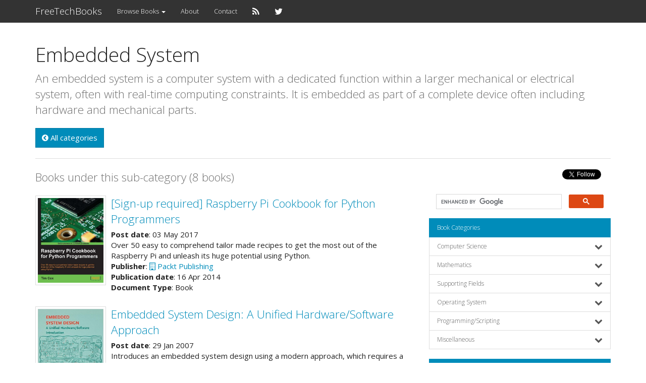

--- FILE ---
content_type: text/html; charset=UTF-8
request_url: https://www.freetechbooks.com/embedded-system-f110.html
body_size: 11022
content:
<!doctype html>
<html lang="en">
<head>

  	<title>Embedded System</title>
	<meta name="description" lang="en" content="An embedded system is a computer system with a dedicated function within a larger mechanical or electrical system, often with real-time computing constraints. It is embedded as part of a complete device often including hardware and mechanical parts.">
	<meta property="og:url"            content="https://www.freetechbooks.com/embedded-system-f110.html" />
	<meta property="og:type"           content="category" />
	<meta property="og:title"          content="Embedded System" />
	<meta property="og:description"    content="An embedded system is a computer system with a dedicated function within a larger mechanical or electrical system, often with real-time computing constraints. It is embedded as part of a complete device often including hardware and mechanical parts." />
	<meta property="og:image"          content="https://www.freetechbooks.com/uploads/logo_left.gif" />

  <meta charset="UTF-8">
  <meta name="viewport" content="width=device-width, initial-scale=1.0">

  <!-- <link rel="alternate" type="application/rss+xml" href="https://www.freetechbooks.com/rss" title="RSS Feed FreeTechBooks"> -->
  <link rel="alternate" lang="en" type="application/rss+xml" href="https://www.freetechbooks.com/rss" title="RSS Feed FreeTechBooks">

  <!-- Latest compiled and minified CSS -->
  <!-- Bootstrap: sandstone, spacelab, united --> 
  <link rel="stylesheet" type="text/css" href="/css/bootstrap.min.yeti.css">
  
  <!-- Optional theme -->
  <!-- <link rel="stylesheet" type="text/css" href="/css/bootstrap-theme.min.css"> -->
  <!-- Submenu Bootstrap -->
  <!-- <link rel="stylesheet" href="/css/bootstrap-submenu.min.css">   -->
  <!-- Font Awesome -->
  <link rel="stylesheet" href="/bower_components/font-awesome/css/font-awesome.min.css">
  <!-- Custom Bootstrap -->
  <link rel="stylesheet" type="text/css" href="/css/custom.css">
  <!-- Custom BBCode CSS -->
  <link rel="stylesheet" type="text/css" href="/css/bbcode.css">  
  <!-- Custom Sliding Menu CSS -->
  <link rel="stylesheet" type="text/css" href="/css/seqola.css">  

  
  <!-- Latest compiled and minified JS -->
  <!-- respond.js -->
  <script type="text/javascript" src="/js/respond.min.js"></script>

  <!-- Latest compiled and minified JavaScript -->
  <!-- jQuery -->
  <script type="text/javascript" src="/bower_components/jquery/dist/jquery.min.js"></script>
  <!-- Bootstrap -->
  <script type="text/javascript" src="/bower_components/bootstrap/dist/js/bootstrap.min.js"></script>
  <!-- Submenu Bootstrap -->
  <script type="text/javascript" src="/js/seqola.js"></script>

<!--
  <script type="text/javascript">
  yuhuads="http://track.yuhuads.com/interstitial/573060d2ed6ef6df1ccef924/"+((new Date()).getTime()) + Math.random();
  document.write("<scr"+"ipt language='javascript' type='text/javascript' src='"+yuhuads+"'></scri"+"pt>");
  </script>
-->

</head>
<body>

  
  <nav class="navbar navbar-default">
  <div class="container">

    <div class="navbar-header">
      <button type="button" class="navbar-toggle collapsed" data-toggle="collapse" data-target="#bs-example-navbar-collapse-1" aria-expanded="false">
        <span class="sr-only">Toggle navigation</span>
        <span class="icon-bar"></span>
        <span class="icon-bar"></span>
        <span class="icon-bar"></span>
      </button>
      <a class="navbar-brand" href="https://www.freetechbooks.com">FreeTechBooks</a>
    </div>

    <div class="collapse navbar-collapse" id="bs-example-navbar-collapse-1">
      <ul class="nav navbar-nav">
<!-- 
        <li><a href="https://www.freetechbooks.com/categories">Browse Categories</a></li>
        <li><a href="https://www.freetechbooks.com/authors">Authors</a></li>
        <li><a href="https://www.freetechbooks.com/publishers">Publishers</a></li>
        <li><a href="https://www.freetechbooks.com/licenses">Licenses</a></li>
 -->
        <li class="dropdown">
          <a href="#" class="dropdown-toggle" data-toggle="dropdown" role="button" aria-expanded="false">
            Browse Books <span class="caret"></span>
          </a>
          <ul class="dropdown-menu" role="menu">
            <li><a href="https://www.freetechbooks.com/topics">All Books</a></li>
            <li><a href="https://www.freetechbooks.com/categories">By Category</a></li>
            <li><a href="https://www.freetechbooks.com/authors">By Author</a></li>
            <li><a href="https://www.freetechbooks.com/publishers">By Publisher</a></li>
            <li><a href="https://www.freetechbooks.com/licenses">By License</a></li>
          </ul>
        </li>
        <!-- <li><a href="facebook"><i class="fa fa-facebook fa-lg"></i></a></li> -->
        <!-- <li><a href="https://www.freetechbooks.com/contact"><i class="fa fa-envelope fa-lg"></i></a></li> -->
        <li><a href="https://www.freetechbooks.com/about">About</a></li>
        <li><a href="https://www.freetechbooks.com/contact">Contact</a></li>
        <li><a href="https://feeds.feedburner.com/freetechbooks"><i class="fa fa-rss fa-lg"></i></a></li>
        <li><a href="https://twitter.com/freetechbooks2"><i class="fa fa-twitter fa-lg"></i></a></li>
      </ul>

      <ul class="nav navbar-nav navbar-right">

          
          
                  
      </ul>
    </div>

  </div>
</nav>

  
  <div class="container">
      
      
	<p class="h1">Embedded System</p>
	<p class="lead">An embedded system is a computer system with a dedicated function within a larger mechanical or electrical system, often with real-time computing constraints. It is embedded as part of a complete device often including hardware and mechanical parts.</p>
 	<a href="https://www.freetechbooks.com/categories" class="btn btn-primary"><i class="fa fa-chevron-circle-left"></i> All categories</a>

	<hr>
	
	<div class="row">

		<!-- content column -->
		<div class="col-lg-8 col-md-8">
			<span class="visible-xs visible-sm">
				<!-- <p class="lead">Follow us on</p>
<hr>
 -->

    <!-- <a href="http://feeds.feedburner.com/freetechbooks" class="btn btn-primary"><i class="fa fa-rss fa-lg"></i> Follow us at FeedBurner</a> -->
    <!-- <a href="https://twitter.com/freetechbooks2" class="btn btn-primary"><i class="fa fa-twitter fa-lg"></i> Follow us at Twitter</a> -->    



<ul class="list-inline text-right">
	<li style="vertical-align: top;">
		<a href="https://twitter.com/freetechbooks2" class="twitter-follow-button" data-show-count="false" data-show-screen-name="false">Follow</a>
		<script>!function(d,s,id){var js,fjs=d.getElementsByTagName(s)[0],p=/^http:/.test(d.location)?'http':'https';if(!d.getElementById(id)){js=d.createElement(s);js.id=id;js.src=p+'://platform.twitter.com/widgets.js';fjs.parentNode.insertBefore(js,fjs);}}(document, 'script', 'twitter-wjs');</script>
	</li>
	<li><a href="https://feeds.feedburner.com/freetechbooks"><img src="https://feeds.feedburner.com/~fc/freetechbooks?bg=008CBA&amp;fg=FFFFFF&amp;anim=1" height="26" width="88" style="border:0" alt="" /></a></li>
</ul>  

<script>
  (function() {
    var cx = '016017523108182937022:l_rs7mb3n_4';
    var gcse = document.createElement('script');
    gcse.type = 'text/javascript';
    gcse.async = true;
    gcse.src = (document.location.protocol == 'https:' ? 'https:' : 'http:') +
        '//cse.google.com/cse.js?cx=' + cx;
    var s = document.getElementsByTagName('script')[0];
    s.parentNode.insertBefore(gcse, s);
  })();
</script>
<gcse:search></gcse:search>
<!-- <br /><br /> -->

			</span>

			<p class="lead">Books under this sub-category (8 books)</p>
			<!-- <hr> -->
			<!-- Recent Books -->
			<div class="row">
	<div class="col-xs-12">
	<span class="visible-lg visible-md visible-sm">
		<div class="media">
		  <div class="media-left">
		    <a href="https://www.freetechbooks.com/raspberry-pi-cookbook-for-python-programmers-t1314.html">
	    							<img src="https://www.freetechbooks.com/uploads/1493803612-9781849696623-RASPBERRY_PI_RS.jpg" class="media-object thumbnail" style="width:140px;height:auto" alt="[Sign-up required] Raspberry Pi Cookbook for Python Programmers">
						    </a>
		  </div>
		  <div class="media-body">

<p class="media-heading lead"><a href="https://www.freetechbooks.com/raspberry-pi-cookbook-for-python-programmers-t1314.html">[Sign-up required] Raspberry Pi Cookbook for Python Programmers</a></p>
<strong>Post date</strong>: 03 May 2017<br />
Over 50 easy to comprehend tailor made recipes to get the most out of the Raspberry Pi and unleash its huge potential using Python.
<div>

			<strong>Publisher</strong>:
					<a href="https://www.packtpub.com" target="_blank"><i class="fa fa-building-o"></i> Packt Publishing</a>
				<br>
	
	<strong>Publication date</strong>: 16 Apr 2014<br />
	<!-- <strong>Views</strong>: 17,043<br /> -->
	 				<strong>Document Type</strong>: Book
		<br/>
		
</div>


		  </div>
		  <div class="min-space">&nbsp;</div>
  		</div>
  	</span>	
	<span class="visible-xs">
		<div class="media snippet-list">
    						<img src="https://www.freetechbooks.com/uploads/1493803612-9781849696623-RASPBERRY_PI_RS.jpg" class="thumbnail" alt="[Sign-up required] Raspberry Pi Cookbook for Python Programmers">
			

<p class="media-heading lead"><a href="https://www.freetechbooks.com/raspberry-pi-cookbook-for-python-programmers-t1314.html">[Sign-up required] Raspberry Pi Cookbook for Python Programmers</a></p>
<strong>Post date</strong>: 03 May 2017<br />
Over 50 easy to comprehend tailor made recipes to get the most out of the Raspberry Pi and unleash its huge potential using Python.
<div>

			<strong>Publisher</strong>:
					<a href="https://www.packtpub.com" target="_blank"><i class="fa fa-building-o"></i> Packt Publishing</a>
				<br>
	
	<strong>Publication date</strong>: 16 Apr 2014<br />
	<!-- <strong>Views</strong>: 17,043<br /> -->
	 				<strong>Document Type</strong>: Book
		<br/>
	
	
</div>


			<br/><br/>
		</div>
	</span>
	
			<!--
<p align="center">
    <script data-cfasync="false" type="text/javascript" src="//www.eboundservices.com/ads/728x90_responsive.js"></script>
</p>
<br/>
-->	
	</div>
</div>
<div class="row">
	<div class="col-xs-12">
	<span class="visible-lg visible-md visible-sm">
		<div class="media">
		  <div class="media-left">
		    <a href="https://www.freetechbooks.com/embedded-system-design-a-unified-hardwaresoftware-approach-t506.html">
	    							<img src="https://www.freetechbooks.com/uploads/1459319088-51Xj-9wyGgL._SX374_BO1,204,203,200_.jpg" class="media-object thumbnail" style="width:140px;height:auto" alt="Embedded System Design: A Unified Hardware/Software Approach">
						    </a>
		  </div>
		  <div class="media-body">

<p class="media-heading lead"><a href="https://www.freetechbooks.com/embedded-system-design-a-unified-hardwaresoftware-approach-t506.html">Embedded System Design: A Unified Hardware/Software Approach</a></p>
<strong>Post date</strong>: 29 Jan 2007<br />
Introduces an embedded system design using a modern approach, which requires a unified view of software and hardware.
<div>

			<strong>Publisher</strong>:
					<a href="http://www.wiley.com/" target="_blank"><i class="fa fa-building-o"></i> John Wiley &amp; Sons</a>
				<br>
	
	<strong>Publication date</strong>: 17 Oct 2001<br />
	<!-- <strong>Views</strong>: 48,879<br /> -->
	 				<strong>Document Type</strong>: Textbook
		<br/>
		
</div>


		  </div>
		  <div class="min-space">&nbsp;</div>
  		</div>
  	</span>	
	<span class="visible-xs">
		<div class="media snippet-list">
    						<img src="https://www.freetechbooks.com/uploads/1459319088-51Xj-9wyGgL._SX374_BO1,204,203,200_.jpg" class="thumbnail" alt="Embedded System Design: A Unified Hardware/Software Approach">
			

<p class="media-heading lead"><a href="https://www.freetechbooks.com/embedded-system-design-a-unified-hardwaresoftware-approach-t506.html">Embedded System Design: A Unified Hardware/Software Approach</a></p>
<strong>Post date</strong>: 29 Jan 2007<br />
Introduces an embedded system design using a modern approach, which requires a unified view of software and hardware.
<div>

			<strong>Publisher</strong>:
					<a href="http://www.wiley.com/" target="_blank"><i class="fa fa-building-o"></i> John Wiley &amp; Sons</a>
				<br>
	
	<strong>Publication date</strong>: 17 Oct 2001<br />
	<!-- <strong>Views</strong>: 48,879<br /> -->
	 				<strong>Document Type</strong>: Textbook
		<br/>
	
	
</div>


			<br/><br/>
		</div>
	</span>
	
	
	</div>
</div>
<div class="row">
	<div class="col-xs-12">
	<span class="visible-lg visible-md visible-sm">
		<div class="media">
		  <div class="media-left">
		    <a href="https://www.freetechbooks.com/introduction-to-embedded-systems-a-cyber-physical-systems-approach-first-edition-t1280.html">
	    							<img src="https://www.freetechbooks.com/uploads/1482980928-coverSmaller1st2.jpg" class="media-object thumbnail" style="width:140px;height:auto" alt="Introduction to Embedded Systems - A Cyber-Physical Systems Approach, First Edition">
						    </a>
		  </div>
		  <div class="media-body">

<p class="media-heading lead"><a href="https://www.freetechbooks.com/introduction-to-embedded-systems-a-cyber-physical-systems-approach-first-edition-t1280.html">Introduction to Embedded Systems - A Cyber-Physical Systems Approach, First Edition</a></p>
<strong>Post date</strong>: 29 Dec 2016<br />
This book is intended for students at the advanced undergraduate level or the introductory graduate level, and for practicing engineers and computer scientists who wish to understand the engineering principles of embedded systems.
<div>

		
	<strong>Publication date</strong>: 31 Dec 2011<br />
	<!-- <strong>Views</strong>: 14,671<br /> -->
	 				<strong>Document Type</strong>: Textbook
		<br/>
		
</div>


		  </div>
		  <div class="min-space">&nbsp;</div>
  		</div>
  	</span>	
	<span class="visible-xs">
		<div class="media snippet-list">
    						<img src="https://www.freetechbooks.com/uploads/1482980928-coverSmaller1st2.jpg" class="thumbnail" alt="Introduction to Embedded Systems - A Cyber-Physical Systems Approach, First Edition">
			

<p class="media-heading lead"><a href="https://www.freetechbooks.com/introduction-to-embedded-systems-a-cyber-physical-systems-approach-first-edition-t1280.html">Introduction to Embedded Systems - A Cyber-Physical Systems Approach, First Edition</a></p>
<strong>Post date</strong>: 29 Dec 2016<br />
This book is intended for students at the advanced undergraduate level or the introductory graduate level, and for practicing engineers and computer scientists who wish to understand the engineering principles of embedded systems.
<div>

		
	<strong>Publication date</strong>: 31 Dec 2011<br />
	<!-- <strong>Views</strong>: 14,671<br /> -->
	 				<strong>Document Type</strong>: Textbook
		<br/>
	
	
</div>


			<br/><br/>
		</div>
	</span>
	
	
	</div>
</div>
<div class="row">
	<div class="col-xs-12">
	<span class="visible-lg visible-md visible-sm">
		<div class="media">
		  <div class="media-left">
		    <a href="https://www.freetechbooks.com/introduction-to-embedded-systems-a-cyber-physical-systems-approach-second-edition-t1276.html">
	    							<img src="https://www.freetechbooks.com/uploads/1482400326-Cover_Digital_Ed2_MIT_Smaller.jpg" class="media-object thumbnail" style="width:140px;height:auto" alt="Introduction to Embedded Systems: A Cyber-Physical Systems Approach, Second Edition ">
						    </a>
		  </div>
		  <div class="media-body">

<p class="media-heading lead"><a href="https://www.freetechbooks.com/introduction-to-embedded-systems-a-cyber-physical-systems-approach-second-edition-t1276.html">Introduction to Embedded Systems: A Cyber-Physical Systems Approach, Second Edition </a></p>
<strong>Post date</strong>: 22 Dec 2016<br />
This book takes a cyber-physical approach to introduce the engineering concepts underlying embedded systems. The focus is on modeling, design, and analysis of cyber-physical systems, which integrate computation, networking, and physical processes.
<div>

			<strong>Publisher</strong>:
					<a href="https://mitpress.mit.edu/" target="_blank"><i class="fa fa-building-o"></i> The MIT Press</a>
				<br>
	
	<strong>Publication date</strong>: 30 Dec 2016<br />
	<!-- <strong>Views</strong>: 14,506<br /> -->
	 				<strong>Document Type</strong>: Textbook
		<br/>
		
</div>


		  </div>
		  <div class="min-space">&nbsp;</div>
  		</div>
  	</span>	
	<span class="visible-xs">
		<div class="media snippet-list">
    						<img src="https://www.freetechbooks.com/uploads/1482400326-Cover_Digital_Ed2_MIT_Smaller.jpg" class="thumbnail" alt="Introduction to Embedded Systems: A Cyber-Physical Systems Approach, Second Edition ">
			

<p class="media-heading lead"><a href="https://www.freetechbooks.com/introduction-to-embedded-systems-a-cyber-physical-systems-approach-second-edition-t1276.html">Introduction to Embedded Systems: A Cyber-Physical Systems Approach, Second Edition </a></p>
<strong>Post date</strong>: 22 Dec 2016<br />
This book takes a cyber-physical approach to introduce the engineering concepts underlying embedded systems. The focus is on modeling, design, and analysis of cyber-physical systems, which integrate computation, networking, and physical processes.
<div>

			<strong>Publisher</strong>:
					<a href="https://mitpress.mit.edu/" target="_blank"><i class="fa fa-building-o"></i> The MIT Press</a>
				<br>
	
	<strong>Publication date</strong>: 30 Dec 2016<br />
	<!-- <strong>Views</strong>: 14,506<br /> -->
	 				<strong>Document Type</strong>: Textbook
		<br/>
	
	
</div>


			<br/><br/>
		</div>
	</span>
	
	
	</div>
</div>
<div class="row">
	<div class="col-xs-12">
	<span class="visible-lg visible-md visible-sm">
		<div class="media">
		  <div class="media-left">
		    <a href="https://www.freetechbooks.com/linux-appliance-design-a-hands-on-guide-to-building-linux-appliances-t1342.html">
	    							<img src="https://www.freetechbooks.com/uploads/1508395028-LAD-rs.jpg" class="media-object thumbnail" style="width:140px;height:auto" alt="Linux Appliance Design: A Hands-On Guide to Building Linux Appliances">
						    </a>
		  </div>
		  <div class="media-body">

<p class="media-heading lead"><a href="https://www.freetechbooks.com/linux-appliance-design-a-hands-on-guide-to-building-linux-appliances-t1342.html">Linux Appliance Design: A Hands-On Guide to Building Linux Appliances</a></p>
<strong>Post date</strong>: 19 Oct 2017<br />
This book is for Linux programmers who want to build a custom Linux Appliance and support multiple user interfaces. Topics include appliance architecture, security, and how to build simple, yet responsive user interfaces.
<div>

			<strong>Publisher</strong>:
					<a href="http://www.nostarch.com/" target="_blank"><i class="fa fa-building-o"></i> No Starch Press</a>
				<br>
	
	<strong>Publication date</strong>: 31 Mar 2007<br />
	<!-- <strong>Views</strong>: 57,486<br /> -->
	 				<strong>Document Type</strong>: Book
		<br/>
		
</div>


		  </div>
		  <div class="min-space">&nbsp;</div>
  		</div>
  	</span>	
	<span class="visible-xs">
		<div class="media snippet-list">
    						<img src="https://www.freetechbooks.com/uploads/1508395028-LAD-rs.jpg" class="thumbnail" alt="Linux Appliance Design: A Hands-On Guide to Building Linux Appliances">
			

<p class="media-heading lead"><a href="https://www.freetechbooks.com/linux-appliance-design-a-hands-on-guide-to-building-linux-appliances-t1342.html">Linux Appliance Design: A Hands-On Guide to Building Linux Appliances</a></p>
<strong>Post date</strong>: 19 Oct 2017<br />
This book is for Linux programmers who want to build a custom Linux Appliance and support multiple user interfaces. Topics include appliance architecture, security, and how to build simple, yet responsive user interfaces.
<div>

			<strong>Publisher</strong>:
					<a href="http://www.nostarch.com/" target="_blank"><i class="fa fa-building-o"></i> No Starch Press</a>
				<br>
	
	<strong>Publication date</strong>: 31 Mar 2007<br />
	<!-- <strong>Views</strong>: 57,486<br /> -->
	 				<strong>Document Type</strong>: Book
		<br/>
	
	
</div>


			<br/><br/>
		</div>
	</span>
	
	
	</div>
</div>
<div class="row">
	<div class="col-xs-12">
	<span class="visible-lg visible-md visible-sm">
		<div class="media">
		  <div class="media-left">
		    <a href="https://www.freetechbooks.com/patterns-for-time-triggered-embedded-systems-t740.html">
	    							<img src="https://www.freetechbooks.com/uploads/1460261928-51W1VFEJ2HL._SX398_BO1,204,203,200_.jpg" class="media-object thumbnail" style="width:140px;height:auto" alt="Patterns for Time-triggered Embedded Systems">
						    </a>
		  </div>
		  <div class="media-body">

<p class="media-heading lead"><a href="https://www.freetechbooks.com/patterns-for-time-triggered-embedded-systems-t740.html">Patterns for Time-triggered Embedded Systems</a></p>
<strong>Post date</strong>: 04 Nov 2008<br />
The first comprehensive set of &quot;design patterns&quot; to support the rapid development of reliable embedded systems based on resource-constrained embedded processors.
<div>

			<strong>Publisher</strong>:
					<a href="http://www.acm.org/pubs/pressbooks/homepage.html" target="_blank"><i class="fa fa-building-o"></i> ACM Press Books</a>
				<br>
	
	<strong>Publication date</strong>: 31 Dec 2008<br />
	<!-- <strong>Views</strong>: 28,104<br /> -->
	 			
</div>


		  </div>
		  <div class="min-space">&nbsp;</div>
  		</div>
  	</span>	
	<span class="visible-xs">
		<div class="media snippet-list">
    						<img src="https://www.freetechbooks.com/uploads/1460261928-51W1VFEJ2HL._SX398_BO1,204,203,200_.jpg" class="thumbnail" alt="Patterns for Time-triggered Embedded Systems">
			

<p class="media-heading lead"><a href="https://www.freetechbooks.com/patterns-for-time-triggered-embedded-systems-t740.html">Patterns for Time-triggered Embedded Systems</a></p>
<strong>Post date</strong>: 04 Nov 2008<br />
The first comprehensive set of &quot;design patterns&quot; to support the rapid development of reliable embedded systems based on resource-constrained embedded processors.
<div>

			<strong>Publisher</strong>:
					<a href="http://www.acm.org/pubs/pressbooks/homepage.html" target="_blank"><i class="fa fa-building-o"></i> ACM Press Books</a>
				<br>
	
	<strong>Publication date</strong>: 31 Dec 2008<br />
	<!-- <strong>Views</strong>: 28,104<br /> -->
	 		
	
</div>


			<br/><br/>
		</div>
	</span>
	
	
	</div>
</div>
<div class="row">
	<div class="col-xs-12">
	<span class="visible-lg visible-md visible-sm">
		<div class="media">
		  <div class="media-left">
		    <a href="https://www.freetechbooks.com/structure-and-interpretation-of-signals-and-systems-second-edition-t1279.html">
	    							<img src="https://www.freetechbooks.com/uploads/1482980005-coverSmaller-rs.jpg" class="media-object thumbnail" style="width:140px;height:auto" alt="Structure and Interpretation of Signals and Systems, Second Edition">
						    </a>
		  </div>
		  <div class="media-body">

<p class="media-heading lead"><a href="https://www.freetechbooks.com/structure-and-interpretation-of-signals-and-systems-second-edition-t1279.html">Structure and Interpretation of Signals and Systems, Second Edition</a></p>
<strong>Post date</strong>: 29 Dec 2016<br />
This book introduces the mathematical models used to design and understand signals and systems, based on several years of successful classroom use at the University of California, Berkeley. Calculus is the only prerequisite.
<div>

		
	<strong>Publication date</strong>: 23 Jan 2013<br />
	<!-- <strong>Views</strong>: 14,363<br /> -->
			<strong>License</strong>:
							<a href="http://www.copyright.gov/title17/" target="_blank"><i class="fa fa-university"></i> Standard Copyright License</a>
				<br/>
	 				<strong>Document Type</strong>: Textbook
		<br/>
		
</div>


		  </div>
		  <div class="min-space">&nbsp;</div>
  		</div>
  	</span>	
	<span class="visible-xs">
		<div class="media snippet-list">
    						<img src="https://www.freetechbooks.com/uploads/1482980005-coverSmaller-rs.jpg" class="thumbnail" alt="Structure and Interpretation of Signals and Systems, Second Edition">
			

<p class="media-heading lead"><a href="https://www.freetechbooks.com/structure-and-interpretation-of-signals-and-systems-second-edition-t1279.html">Structure and Interpretation of Signals and Systems, Second Edition</a></p>
<strong>Post date</strong>: 29 Dec 2016<br />
This book introduces the mathematical models used to design and understand signals and systems, based on several years of successful classroom use at the University of California, Berkeley. Calculus is the only prerequisite.
<div>

		
	<strong>Publication date</strong>: 23 Jan 2013<br />
	<!-- <strong>Views</strong>: 14,363<br /> -->
			<strong>License</strong>:
							<a href="http://www.copyright.gov/title17/" target="_blank"><i class="fa fa-university"></i> Standard Copyright License</a>
			 				<strong>Document Type</strong>: Textbook
		<br/>
	
	
</div>


			<br/><br/>
		</div>
	</span>
	
	
	</div>
</div>
<div class="row">
	<div class="col-xs-12">
	<span class="visible-lg visible-md visible-sm">
		<div class="media">
		  <div class="media-left">
		    <a href="https://www.freetechbooks.com/the-engineering-of-reliable-embedded-systems-1st-edition-t1274.html">
	    							<img src="https://www.freetechbooks.com/uploads/1482315028-product_thumbnail.jpg" class="media-object thumbnail" style="width:140px;height:auto" alt="The Engineering of Reliable Embedded Systems (1st Edition)">
						    </a>
		  </div>
		  <div class="media-body">

<p class="media-heading lead"><a href="https://www.freetechbooks.com/the-engineering-of-reliable-embedded-systems-1st-edition-t1274.html">The Engineering of Reliable Embedded Systems (1st Edition)</a></p>
<strong>Post date</strong>: 21 Dec 2016<br />
The first edition of &quot;Engineering of Reliable Embedded Systems&quot; (ERES1) documents an industry-proven approach to the development of software for reliable, real-time embedded systems, based on the use of time-triggered (TT) architectures.
<div>

			<strong>Publisher</strong>:
					<a href="http://www.lulu.com/content/185003" target="_blank"><i class="fa fa-building-o"></i> Lulu.com</a>
				<br>
	
	<strong>Publication date</strong>: 30 Mar 2015<br />
	<!-- <strong>Views</strong>: 15,547<br /> -->
	 				<strong>Document Type</strong>: Book
		<br/>
		
</div>


		  </div>
		  <div class="min-space">&nbsp;</div>
  		</div>
  	</span>	
	<span class="visible-xs">
		<div class="media snippet-list">
    						<img src="https://www.freetechbooks.com/uploads/1482315028-product_thumbnail.jpg" class="thumbnail" alt="The Engineering of Reliable Embedded Systems (1st Edition)">
			

<p class="media-heading lead"><a href="https://www.freetechbooks.com/the-engineering-of-reliable-embedded-systems-1st-edition-t1274.html">The Engineering of Reliable Embedded Systems (1st Edition)</a></p>
<strong>Post date</strong>: 21 Dec 2016<br />
The first edition of &quot;Engineering of Reliable Embedded Systems&quot; (ERES1) documents an industry-proven approach to the development of software for reliable, real-time embedded systems, based on the use of time-triggered (TT) architectures.
<div>

			<strong>Publisher</strong>:
					<a href="http://www.lulu.com/content/185003" target="_blank"><i class="fa fa-building-o"></i> Lulu.com</a>
				<br>
	
	<strong>Publication date</strong>: 30 Mar 2015<br />
	<!-- <strong>Views</strong>: 15,547<br /> -->
	 				<strong>Document Type</strong>: Book
		<br/>
	
	
</div>


			<br/><br/>
		</div>
	</span>
	
	
	</div>
</div>

			
						</div>

		<!-- side navigation column -->
		<div class="col-lg-4 col-md-4">
			<span class="visible-md visible-lg">
				<!-- <p class="lead">Follow us on</p>
<hr>
 -->

    <!-- <a href="http://feeds.feedburner.com/freetechbooks" class="btn btn-primary"><i class="fa fa-rss fa-lg"></i> Follow us at FeedBurner</a> -->
    <!-- <a href="https://twitter.com/freetechbooks2" class="btn btn-primary"><i class="fa fa-twitter fa-lg"></i> Follow us at Twitter</a> -->    



<ul class="list-inline text-right">
	<li style="vertical-align: top;">
		<a href="https://twitter.com/freetechbooks2" class="twitter-follow-button" data-show-count="false" data-show-screen-name="false">Follow</a>
		<script>!function(d,s,id){var js,fjs=d.getElementsByTagName(s)[0],p=/^http:/.test(d.location)?'http':'https';if(!d.getElementById(id)){js=d.createElement(s);js.id=id;js.src=p+'://platform.twitter.com/widgets.js';fjs.parentNode.insertBefore(js,fjs);}}(document, 'script', 'twitter-wjs');</script>
	</li>
	<li><a href="https://feeds.feedburner.com/freetechbooks"><img src="https://feeds.feedburner.com/~fc/freetechbooks?bg=008CBA&amp;fg=FFFFFF&amp;anim=1" height="26" width="88" style="border:0" alt="" /></a></li>
</ul>  

<script>
  (function() {
    var cx = '016017523108182937022:l_rs7mb3n_4';
    var gcse = document.createElement('script');
    gcse.type = 'text/javascript';
    gcse.async = true;
    gcse.src = (document.location.protocol == 'https:' ? 'https:' : 'http:') +
        '//cse.google.com/cse.js?cx=' + cx;
    var s = document.getElementsByTagName('script')[0];
    s.parentNode.insertBefore(gcse, s);
  })();
</script>
<gcse:search></gcse:search>
<!-- <br /><br /> -->

			</span>

			
			<div class="list-group">
  <div class="list-group-item active">Book Categories</div>
      <a data-toggle="collapse" href="#collapse11" aria-expanded="false" aria-controls="collapse11" class="list-group-item">
      Computer Science<span class="pull-right"><i class="fa fa-chevron-down fa-lg" aria-hidden="true"></i></span>
    </a>
    <div class="collapse" id="collapse11">
              <a href="https://www.freetechbooks.com/introduction-to-computer-science-f10.html" class="list-group-item">
          <i class="fa fa-chevron-right" aria-hidden="true"></i> &nbsp;&nbsp;&nbsp;&nbsp;Introduction to Computer Science
        </a>
              <a href="https://www.freetechbooks.com/introduction-to-programming-f105.html" class="list-group-item">
          <i class="fa fa-chevron-right" aria-hidden="true"></i> &nbsp;&nbsp;&nbsp;&nbsp;Introduction to Computer Programming
        </a>
              <a href="https://www.freetechbooks.com/algorithms-and-data-structures-f11.html" class="list-group-item">
          <i class="fa fa-chevron-right" aria-hidden="true"></i> &nbsp;&nbsp;&nbsp;&nbsp;Algorithms and Data Structures
        </a>
              <a href="https://www.freetechbooks.com/artificial-intelligence-f55.html" class="list-group-item">
          <i class="fa fa-chevron-right" aria-hidden="true"></i> &nbsp;&nbsp;&nbsp;&nbsp;Artificial Intelligence
        </a>
              <a href="https://www.freetechbooks.com/computer-vision-f69.html" class="list-group-item">
          <i class="fa fa-chevron-right" aria-hidden="true"></i> &nbsp;&nbsp;&nbsp;&nbsp;Computer Vision
        </a>
              <a href="https://www.freetechbooks.com/machine-learning-f76.html" class="list-group-item">
          <i class="fa fa-chevron-right" aria-hidden="true"></i> &nbsp;&nbsp;&nbsp;&nbsp;Machine Learning
        </a>
              <a href="https://www.freetechbooks.com/neural-networks-f58.html" class="list-group-item">
          <i class="fa fa-chevron-right" aria-hidden="true"></i> &nbsp;&nbsp;&nbsp;&nbsp;Neural Networks
        </a>
              <a href="https://www.freetechbooks.com/game-development-and-multimedia-f16.html" class="list-group-item">
          <i class="fa fa-chevron-right" aria-hidden="true"></i> &nbsp;&nbsp;&nbsp;&nbsp;Game Development and Multimedia
        </a>
              <a href="https://www.freetechbooks.com/data-communication-and-networks-f31.html" class="list-group-item">
          <i class="fa fa-chevron-right" aria-hidden="true"></i> &nbsp;&nbsp;&nbsp;&nbsp;Data Communication and Networks
        </a>
              <a href="https://www.freetechbooks.com/coding-theory-f106.html" class="list-group-item">
          <i class="fa fa-chevron-right" aria-hidden="true"></i> &nbsp;&nbsp;&nbsp;&nbsp;Coding Theory
        </a>
              <a href="https://www.freetechbooks.com/computer-security-f99.html" class="list-group-item">
          <i class="fa fa-chevron-right" aria-hidden="true"></i> &nbsp;&nbsp;&nbsp;&nbsp;Computer Security
        </a>
              <a href="https://www.freetechbooks.com/information-security-f52.html" class="list-group-item">
          <i class="fa fa-chevron-right" aria-hidden="true"></i> &nbsp;&nbsp;&nbsp;&nbsp;Information Security
        </a>
              <a href="https://www.freetechbooks.com/cryptography-f107.html" class="list-group-item">
          <i class="fa fa-chevron-right" aria-hidden="true"></i> &nbsp;&nbsp;&nbsp;&nbsp;Cryptography
        </a>
              <a href="https://www.freetechbooks.com/information-theory-f57.html" class="list-group-item">
          <i class="fa fa-chevron-right" aria-hidden="true"></i> &nbsp;&nbsp;&nbsp;&nbsp;Information Theory
        </a>
              <a href="https://www.freetechbooks.com/computer-organization-and-architecture-f56.html" class="list-group-item">
          <i class="fa fa-chevron-right" aria-hidden="true"></i> &nbsp;&nbsp;&nbsp;&nbsp;Computer Organization and Architecture
        </a>
              <a href="https://www.freetechbooks.com/operating-systems-f36.html" class="list-group-item">
          <i class="fa fa-chevron-right" aria-hidden="true"></i> &nbsp;&nbsp;&nbsp;&nbsp;Operating Systems
        </a>
              <a href="https://www.freetechbooks.com/image-processing-f33.html" class="list-group-item">
          <i class="fa fa-chevron-right" aria-hidden="true"></i> &nbsp;&nbsp;&nbsp;&nbsp;Image Processing
        </a>
              <a href="https://www.freetechbooks.com/parallel-computing-f60.html" class="list-group-item">
          <i class="fa fa-chevron-right" aria-hidden="true"></i> &nbsp;&nbsp;&nbsp;&nbsp;Parallel Computing
        </a>
              <a href="https://www.freetechbooks.com/concurrent-programming-f61.html" class="list-group-item">
          <i class="fa fa-chevron-right" aria-hidden="true"></i> &nbsp;&nbsp;&nbsp;&nbsp;Concurrent Programming
        </a>
              <a href="https://www.freetechbooks.com/database-management-system-f82.html" class="list-group-item">
          <i class="fa fa-chevron-right" aria-hidden="true"></i> &nbsp;&nbsp;&nbsp;&nbsp;Relational Database
        </a>
              <a href="https://www.freetechbooks.com/document-oriented-database-f98.html" class="list-group-item">
          <i class="fa fa-chevron-right" aria-hidden="true"></i> &nbsp;&nbsp;&nbsp;&nbsp;Document-oriented Database
        </a>
              <a href="https://www.freetechbooks.com/data-mining-f75.html" class="list-group-item">
          <i class="fa fa-chevron-right" aria-hidden="true"></i> &nbsp;&nbsp;&nbsp;&nbsp;Data Mining
        </a>
              <a href="https://www.freetechbooks.com/big-data-f79.html" class="list-group-item">
          <i class="fa fa-chevron-right" aria-hidden="true"></i> &nbsp;&nbsp;&nbsp;&nbsp;Big Data
        </a>
              <a href="https://www.freetechbooks.com/data-science-f100.html" class="list-group-item">
          <i class="fa fa-chevron-right" aria-hidden="true"></i> &nbsp;&nbsp;&nbsp;&nbsp;Data Science
        </a>
              <a href="https://www.freetechbooks.com/digital-libraries-f32.html" class="list-group-item">
          <i class="fa fa-chevron-right" aria-hidden="true"></i> &nbsp;&nbsp;&nbsp;&nbsp;Digital Libraries
        </a>
              <a href="https://www.freetechbooks.com/compiler-design-and-construction-f14.html" class="list-group-item">
          <i class="fa fa-chevron-right" aria-hidden="true"></i> &nbsp;&nbsp;&nbsp;&nbsp;Compiler Design and Construction
        </a>
              <a href="https://www.freetechbooks.com/functional-programming-f34.html" class="list-group-item">
          <i class="fa fa-chevron-right" aria-hidden="true"></i> &nbsp;&nbsp;&nbsp;&nbsp;Functional Programming
        </a>
              <a href="https://www.freetechbooks.com/logic-programming-f13.html" class="list-group-item">
          <i class="fa fa-chevron-right" aria-hidden="true"></i> &nbsp;&nbsp;&nbsp;&nbsp;Logic Programming
        </a>
              <a href="https://www.freetechbooks.com/object-oriented-programming-f12.html" class="list-group-item">
          <i class="fa fa-chevron-right" aria-hidden="true"></i> &nbsp;&nbsp;&nbsp;&nbsp;Object Oriented Programming
        </a>
              <a href="https://www.freetechbooks.com/formal-methods-f28.html" class="list-group-item">
          <i class="fa fa-chevron-right" aria-hidden="true"></i> &nbsp;&nbsp;&nbsp;&nbsp;Formal Methods
        </a>
              <a href="https://www.freetechbooks.com/software-engineering-f15.html" class="list-group-item">
          <i class="fa fa-chevron-right" aria-hidden="true"></i> &nbsp;&nbsp;&nbsp;&nbsp;Software Engineering
        </a>
              <a href="https://www.freetechbooks.com/agile-software-development-f81.html" class="list-group-item">
          <i class="fa fa-chevron-right" aria-hidden="true"></i> &nbsp;&nbsp;&nbsp;&nbsp;Agile Software Development
        </a>
              <a href="https://www.freetechbooks.com/information-systems-f46.html" class="list-group-item">
          <i class="fa fa-chevron-right" aria-hidden="true"></i> &nbsp;&nbsp;&nbsp;&nbsp;Information Systems
        </a>
              <a href="https://www.freetechbooks.com/geographic-information-system-gis-f109.html" class="list-group-item">
          <i class="fa fa-chevron-right" aria-hidden="true"></i> &nbsp;&nbsp;&nbsp;&nbsp;Geographic Information System (GIS)
        </a>
          </div>
      <a data-toggle="collapse" href="#collapse16" aria-expanded="false" aria-controls="collapse16" class="list-group-item">
      Mathematics<span class="pull-right"><i class="fa fa-chevron-down fa-lg" aria-hidden="true"></i></span>
    </a>
    <div class="collapse" id="collapse16">
              <a href="https://www.freetechbooks.com/mathematics-f38.html" class="list-group-item">
          <i class="fa fa-chevron-right" aria-hidden="true"></i> &nbsp;&nbsp;&nbsp;&nbsp;Mathematics
        </a>
              <a href="https://www.freetechbooks.com/algebra-f63.html" class="list-group-item">
          <i class="fa fa-chevron-right" aria-hidden="true"></i> &nbsp;&nbsp;&nbsp;&nbsp;Algebra
        </a>
              <a href="https://www.freetechbooks.com/abstract-algebra-f88.html" class="list-group-item">
          <i class="fa fa-chevron-right" aria-hidden="true"></i> &nbsp;&nbsp;&nbsp;&nbsp;Abstract Algebra
        </a>
              <a href="https://www.freetechbooks.com/linear-algebra-f78.html" class="list-group-item">
          <i class="fa fa-chevron-right" aria-hidden="true"></i> &nbsp;&nbsp;&nbsp;&nbsp;Linear Algebra
        </a>
              <a href="https://www.freetechbooks.com/number-theory-f89.html" class="list-group-item">
          <i class="fa fa-chevron-right" aria-hidden="true"></i> &nbsp;&nbsp;&nbsp;&nbsp;Number Theory
        </a>
              <a href="https://www.freetechbooks.com/numerical-methods-f66.html" class="list-group-item">
          <i class="fa fa-chevron-right" aria-hidden="true"></i> &nbsp;&nbsp;&nbsp;&nbsp;Numerical Methods
        </a>
              <a href="https://www.freetechbooks.com/precalculus-f84.html" class="list-group-item">
          <i class="fa fa-chevron-right" aria-hidden="true"></i> &nbsp;&nbsp;&nbsp;&nbsp;Precalculus
        </a>
              <a href="https://www.freetechbooks.com/calculus-f85.html" class="list-group-item">
          <i class="fa fa-chevron-right" aria-hidden="true"></i> &nbsp;&nbsp;&nbsp;&nbsp;Calculus
        </a>
              <a href="https://www.freetechbooks.com/differential-equations-f86.html" class="list-group-item">
          <i class="fa fa-chevron-right" aria-hidden="true"></i> &nbsp;&nbsp;&nbsp;&nbsp;Differential Equations
        </a>
              <a href="https://www.freetechbooks.com/category-theory-f71.html" class="list-group-item">
          <i class="fa fa-chevron-right" aria-hidden="true"></i> &nbsp;&nbsp;&nbsp;&nbsp;Category Theory
        </a>
              <a href="https://www.freetechbooks.com/proofs-f87.html" class="list-group-item">
          <i class="fa fa-chevron-right" aria-hidden="true"></i> &nbsp;&nbsp;&nbsp;&nbsp;Proofs
        </a>
              <a href="https://www.freetechbooks.com/discrete-mathematics-f65.html" class="list-group-item">
          <i class="fa fa-chevron-right" aria-hidden="true"></i> &nbsp;&nbsp;&nbsp;&nbsp;Discrete Mathematics
        </a>
              <a href="https://www.freetechbooks.com/theory-of-computation-f50.html" class="list-group-item">
          <i class="fa fa-chevron-right" aria-hidden="true"></i> &nbsp;&nbsp;&nbsp;&nbsp;Theory of Computation
        </a>
              <a href="https://www.freetechbooks.com/graph-theory-f67.html" class="list-group-item">
          <i class="fa fa-chevron-right" aria-hidden="true"></i> &nbsp;&nbsp;&nbsp;&nbsp;Graph Theory
        </a>
              <a href="https://www.freetechbooks.com/real-analysis-f90.html" class="list-group-item">
          <i class="fa fa-chevron-right" aria-hidden="true"></i> &nbsp;&nbsp;&nbsp;&nbsp;Real Analysis
        </a>
              <a href="https://www.freetechbooks.com/complex-analysis-f91.html" class="list-group-item">
          <i class="fa fa-chevron-right" aria-hidden="true"></i> &nbsp;&nbsp;&nbsp;&nbsp;Complex Analysis
        </a>
              <a href="https://www.freetechbooks.com/probability-f92.html" class="list-group-item">
          <i class="fa fa-chevron-right" aria-hidden="true"></i> &nbsp;&nbsp;&nbsp;&nbsp;Probability
        </a>
              <a href="https://www.freetechbooks.com/statistics-f77.html" class="list-group-item">
          <i class="fa fa-chevron-right" aria-hidden="true"></i> &nbsp;&nbsp;&nbsp;&nbsp;Statistics
        </a>
              <a href="https://www.freetechbooks.com/game-theory-f108.html" class="list-group-item">
          <i class="fa fa-chevron-right" aria-hidden="true"></i> &nbsp;&nbsp;&nbsp;&nbsp;Game Theory
        </a>
              <a href="https://www.freetechbooks.com/queueing-theory-f94.html" class="list-group-item">
          <i class="fa fa-chevron-right" aria-hidden="true"></i> &nbsp;&nbsp;&nbsp;&nbsp;Queueing Theory
        </a>
              <a href="https://www.freetechbooks.com/operations-research-f54.html" class="list-group-item">
          <i class="fa fa-chevron-right" aria-hidden="true"></i> &nbsp;&nbsp;&nbsp;&nbsp;Operations Research
        </a>
              <a href="https://www.freetechbooks.com/computer-aided-mathematics-f64.html" class="list-group-item">
          <i class="fa fa-chevron-right" aria-hidden="true"></i> &nbsp;&nbsp;&nbsp;&nbsp;Computer Aided Mathematics
        </a>
          </div>
      <a data-toggle="collapse" href="#collapse15" aria-expanded="false" aria-controls="collapse15" class="list-group-item">
      Supporting Fields<span class="pull-right"><i class="fa fa-chevron-down fa-lg" aria-hidden="true"></i></span>
    </a>
    <div class="collapse" id="collapse15">
              <a href="https://www.freetechbooks.com/web-design-and-development-f59.html" class="list-group-item">
          <i class="fa fa-chevron-right" aria-hidden="true"></i> &nbsp;&nbsp;&nbsp;&nbsp;Web Design and Development
        </a>
              <a href="https://www.freetechbooks.com/mobile-app-design-and-development-f102.html" class="list-group-item">
          <i class="fa fa-chevron-right" aria-hidden="true"></i> &nbsp;&nbsp;&nbsp;&nbsp;Mobile App Design and Development
        </a>
              <a href="https://www.freetechbooks.com/system-administration-f103.html" class="list-group-item">
          <i class="fa fa-chevron-right" aria-hidden="true"></i> &nbsp;&nbsp;&nbsp;&nbsp;System Administration
        </a>
              <a href="https://www.freetechbooks.com/cloud-computing-f95.html" class="list-group-item">
          <i class="fa fa-chevron-right" aria-hidden="true"></i> &nbsp;&nbsp;&nbsp;&nbsp;Cloud Computing
        </a>
              <a href="https://www.freetechbooks.com/electric-circuits-f41.html" class="list-group-item">
          <i class="fa fa-chevron-right" aria-hidden="true"></i> &nbsp;&nbsp;&nbsp;&nbsp;Electric Circuits
        </a>
              <a href="https://www.freetechbooks.com/embedded-system-f110.html" class="list-group-item">
          <i class="fa fa-chevron-right" aria-hidden="true"></i> &nbsp;&nbsp;&nbsp;&nbsp;Embedded System
        </a>
              <a href="https://www.freetechbooks.com/signal-processing-f51.html" class="list-group-item">
          <i class="fa fa-chevron-right" aria-hidden="true"></i> &nbsp;&nbsp;&nbsp;&nbsp;Signal Processing
        </a>
              <a href="https://www.freetechbooks.com/integration-and-automation-f39.html" class="list-group-item">
          <i class="fa fa-chevron-right" aria-hidden="true"></i> &nbsp;&nbsp;&nbsp;&nbsp;Integration and Automation
        </a>
              <a href="https://www.freetechbooks.com/network-science-f97.html" class="list-group-item">
          <i class="fa fa-chevron-right" aria-hidden="true"></i> &nbsp;&nbsp;&nbsp;&nbsp;Network Science
        </a>
              <a href="https://www.freetechbooks.com/project-management-f104.html" class="list-group-item">
          <i class="fa fa-chevron-right" aria-hidden="true"></i> &nbsp;&nbsp;&nbsp;&nbsp;Project Management
        </a>
          </div>
      <a data-toggle="collapse" href="#collapse12" aria-expanded="false" aria-controls="collapse12" class="list-group-item">
      Operating System<span class="pull-right"><i class="fa fa-chevron-down fa-lg" aria-hidden="true"></i></span>
    </a>
    <div class="collapse" id="collapse12">
              <a href="https://www.freetechbooks.com/unix-f8.html" class="list-group-item">
          <i class="fa fa-chevron-right" aria-hidden="true"></i> &nbsp;&nbsp;&nbsp;&nbsp;Unix
        </a>
              <a href="https://www.freetechbooks.com/gnulinux-f7.html" class="list-group-item">
          <i class="fa fa-chevron-right" aria-hidden="true"></i> &nbsp;&nbsp;&nbsp;&nbsp;GNU/Linux
        </a>
              <a href="https://www.freetechbooks.com/freebsd-f29.html" class="list-group-item">
          <i class="fa fa-chevron-right" aria-hidden="true"></i> &nbsp;&nbsp;&nbsp;&nbsp;FreeBSD
        </a>
              <a href="https://www.freetechbooks.com/iphone-ios-f72.html" class="list-group-item">
          <i class="fa fa-chevron-right" aria-hidden="true"></i> &nbsp;&nbsp;&nbsp;&nbsp;iPhone iOS
        </a>
              <a href="https://www.freetechbooks.com/android-f73.html" class="list-group-item">
          <i class="fa fa-chevron-right" aria-hidden="true"></i> &nbsp;&nbsp;&nbsp;&nbsp;Android
        </a>
              <a href="https://www.freetechbooks.com/windows-f83.html" class="list-group-item">
          <i class="fa fa-chevron-right" aria-hidden="true"></i> &nbsp;&nbsp;&nbsp;&nbsp;Windows
        </a>
          </div>
      <a data-toggle="collapse" href="#collapse13" aria-expanded="false" aria-controls="collapse13" class="list-group-item">
      Programming/Scripting<span class="pull-right"><i class="fa fa-chevron-down fa-lg" aria-hidden="true"></i></span>
    </a>
    <div class="collapse" id="collapse13">
              <a href="https://www.freetechbooks.com/ada-f53.html" class="list-group-item">
          <i class="fa fa-chevron-right" aria-hidden="true"></i> &nbsp;&nbsp;&nbsp;&nbsp;Ada
        </a>
              <a href="https://www.freetechbooks.com/assembly-f27.html" class="list-group-item">
          <i class="fa fa-chevron-right" aria-hidden="true"></i> &nbsp;&nbsp;&nbsp;&nbsp;Assembly
        </a>
              <a href="https://www.freetechbooks.com/c-c-f3.html" class="list-group-item">
          <i class="fa fa-chevron-right" aria-hidden="true"></i> &nbsp;&nbsp;&nbsp;&nbsp;C / C++
        </a>
              <a href="https://www.freetechbooks.com/common-lisp-f40.html" class="list-group-item">
          <i class="fa fa-chevron-right" aria-hidden="true"></i> &nbsp;&nbsp;&nbsp;&nbsp;Common Lisp
        </a>
              <a href="https://www.freetechbooks.com/forth-f70.html" class="list-group-item">
          <i class="fa fa-chevron-right" aria-hidden="true"></i> &nbsp;&nbsp;&nbsp;&nbsp;Forth
        </a>
              <a href="https://www.freetechbooks.com/java-f4.html" class="list-group-item">
          <i class="fa fa-chevron-right" aria-hidden="true"></i> &nbsp;&nbsp;&nbsp;&nbsp;Java
        </a>
              <a href="https://www.freetechbooks.com/javascript-f68.html" class="list-group-item">
          <i class="fa fa-chevron-right" aria-hidden="true"></i> &nbsp;&nbsp;&nbsp;&nbsp;JavaScript
        </a>
              <a href="https://www.freetechbooks.com/lua-f48.html" class="list-group-item">
          <i class="fa fa-chevron-right" aria-hidden="true"></i> &nbsp;&nbsp;&nbsp;&nbsp;Lua
        </a>
              <a href="https://www.freetechbooks.com/rexx-f96.html" class="list-group-item">
          <i class="fa fa-chevron-right" aria-hidden="true"></i> &nbsp;&nbsp;&nbsp;&nbsp;Rexx
        </a>
              <a href="https://www.freetechbooks.com/microsoft-net-f37.html" class="list-group-item">
          <i class="fa fa-chevron-right" aria-hidden="true"></i> &nbsp;&nbsp;&nbsp;&nbsp;Microsoft .NET
        </a>
              <a href="https://www.freetechbooks.com/perl-f5.html" class="list-group-item">
          <i class="fa fa-chevron-right" aria-hidden="true"></i> &nbsp;&nbsp;&nbsp;&nbsp;Perl
        </a>
              <a href="https://www.freetechbooks.com/php-f43.html" class="list-group-item">
          <i class="fa fa-chevron-right" aria-hidden="true"></i> &nbsp;&nbsp;&nbsp;&nbsp;PHP
        </a>
              <a href="https://www.freetechbooks.com/r-f101.html" class="list-group-item">
          <i class="fa fa-chevron-right" aria-hidden="true"></i> &nbsp;&nbsp;&nbsp;&nbsp;R
        </a>
              <a href="https://www.freetechbooks.com/python-f6.html" class="list-group-item">
          <i class="fa fa-chevron-right" aria-hidden="true"></i> &nbsp;&nbsp;&nbsp;&nbsp;Python
        </a>
              <a href="https://www.freetechbooks.com/rebol-f45.html" class="list-group-item">
          <i class="fa fa-chevron-right" aria-hidden="true"></i> &nbsp;&nbsp;&nbsp;&nbsp;Rebol
        </a>
              <a href="https://www.freetechbooks.com/ruby-f49.html" class="list-group-item">
          <i class="fa fa-chevron-right" aria-hidden="true"></i> &nbsp;&nbsp;&nbsp;&nbsp;Ruby
        </a>
              <a href="https://www.freetechbooks.com/scheme-f42.html" class="list-group-item">
          <i class="fa fa-chevron-right" aria-hidden="true"></i> &nbsp;&nbsp;&nbsp;&nbsp;Scheme
        </a>
              <a href="https://www.freetechbooks.com/tcltk-f47.html" class="list-group-item">
          <i class="fa fa-chevron-right" aria-hidden="true"></i> &nbsp;&nbsp;&nbsp;&nbsp;Tcl/Tk
        </a>
          </div>
      <a data-toggle="collapse" href="#collapse14" aria-expanded="false" aria-controls="collapse14" class="list-group-item">
      Miscellaneous<span class="pull-right"><i class="fa fa-chevron-down fa-lg" aria-hidden="true"></i></span>
    </a>
    <div class="collapse" id="collapse14">
              <a href="https://www.freetechbooks.com/popular-science-f80.html" class="list-group-item">
          <i class="fa fa-chevron-right" aria-hidden="true"></i> &nbsp;&nbsp;&nbsp;&nbsp;Popular Science
        </a>
              <a href="https://www.freetechbooks.com/open-data-f93.html" class="list-group-item">
          <i class="fa fa-chevron-right" aria-hidden="true"></i> &nbsp;&nbsp;&nbsp;&nbsp;Open Data
        </a>
              <a href="https://www.freetechbooks.com/software-libre-and-open-source-movement-f17.html" class="list-group-item">
          <i class="fa fa-chevron-right" aria-hidden="true"></i> &nbsp;&nbsp;&nbsp;&nbsp;Software Libre and Open Source
        </a>
              <a href="https://www.freetechbooks.com/hackers-and-computer-philosophy-f18.html" class="list-group-item">
          <i class="fa fa-chevron-right" aria-hidden="true"></i> &nbsp;&nbsp;&nbsp;&nbsp;Hackers and Computer Philosophy
        </a>
              <a href="https://www.freetechbooks.com/open-source-productivity-tools-f44.html" class="list-group-item">
          <i class="fa fa-chevron-right" aria-hidden="true"></i> &nbsp;&nbsp;&nbsp;&nbsp;Open Source Productivity Tools
        </a>
              <a href="https://www.freetechbooks.com/general-interest-f74.html" class="list-group-item">
          <i class="fa fa-chevron-right" aria-hidden="true"></i> &nbsp;&nbsp;&nbsp;&nbsp;General Interest
        </a>
          </div>
  </div>



			<div class="list-group">
    <div class="list-group-item active">Most Popular Books</div>
    		<a href="https://www.freetechbooks.com/introduction-to-objective-caml-t698.html" class="list-group-item">
			<span class="badge">437,646</span>
			Introduction to Objective Caml
		</a>
    		<a href="https://www.freetechbooks.com/notes-for-the-course-of-algorithms-t516.html" class="list-group-item">
			<span class="badge">252,713</span>
			Notes for the Course of Algorithms
		</a>
    		<a href="https://www.freetechbooks.com/lessons-in-electric-circuits-t258.html" class="list-group-item">
			<span class="badge">245,452</span>
			Lessons In Electric Circuits
		</a>
    		<a href="https://www.freetechbooks.com/a-beginners-c-t60.html" class="list-group-item">
			<span class="badge">216,715</span>
			[No longer available] A Beginners C++
		</a>
    		<a href="https://www.freetechbooks.com/introduction-to-object-oriented-programming-using-c-t123.html" class="list-group-item">
			<span class="badge">170,303</span>
			Introduction to Object-Oriented Programming Using C++
		</a>
    		<a href="https://www.freetechbooks.com/a-short-introduction-to-operating-systems-t217.html" class="list-group-item">
			<span class="badge">169,009</span>
			A Short Introduction to Operating Systems
		</a>
    		<a href="https://www.freetechbooks.com/data-structures-and-algorithms-with-object-oriented-design-patterns-in-c-t145.html" class="list-group-item">
			<span class="badge">168,226</span>
			Data Structures and Algorithms with Object-Oriented Design Patterns in C++
		</a>
    		<a href="https://www.freetechbooks.com/c-programming-tutorial-k-r-version-4-t219.html" class="list-group-item">
			<span class="badge">164,032</span>
			C Programming Tutorial (K&amp;R version 4)
		</a>
    		<a href="https://www.freetechbooks.com/computer-organization-and-design-fundamentals-t347.html" class="list-group-item">
			<span class="badge">161,548</span>
			Computer Organization and Design Fundamentals
		</a>
    		<a href="https://www.freetechbooks.com/programming-the-nintendo-game-boy-advance-the-unofficial-guide-t283.html" class="list-group-item">
			<span class="badge">155,693</span>
			Programming The Nintendo Game Boy Advance: The Unofficial Guide
		</a>
    </div>			<!--
<script data-cfasync="false" type="text/javascript" src="//www.eboundservices.com/ads/336x280_responsive.js"></script>
<br/>
<br/>
-->			<div class="list-group">
    <div class="list-group-item active">Sponsors</div>
</div>

<!--
<a href="https://icons8.com/icon">
    <center><img src="http://i.imgur.com/QlUE6Wj.png" style="width:200px;height:auto" alt="Icons8, a free icon pack"></center>
</a>
<br/>
-->

<script type="text/javascript"><!--
	e9 = new Object();
    e9.size = "336x280,300x250";
//--></script>
<script type="text/javascript" src="http://tags.expo9.exponential.com/tags/FreeTechBooks/ROS/tags.js"></script>

<br/>
<br/>
		</div>
	</div>

<!-- <p class="lead">Books under this sub-category</p>
<p class="lead">Here's a list of all books under this sub-category.</p>
<hr>

	<p><a href="https://www.freetechbooks.com/embedded-system-design-a-unified-hardwaresoftware-approach-t506.html">Embedded System Design: A Unified Hardware/Software Approach</a></p>
	<p>Introduces an embedded system design using a modern approach, which requires a unified view of software and hardware.</p>
	<hr>
	<p><a href="https://www.freetechbooks.com/patterns-for-time-triggered-embedded-systems-t740.html">Patterns for Time-triggered Embedded Systems</a></p>
	<p>The first comprehensive set of &quot;design patterns&quot; to support the rapid development of reliable embedded systems based on resource-constrained embedded processors.</p>
	<hr>
	<p><a href="https://www.freetechbooks.com/the-engineering-of-reliable-embedded-systems-1st-edition-t1274.html">The Engineering of Reliable Embedded Systems (1st Edition)</a></p>
	<p>The first edition of &quot;Engineering of Reliable Embedded Systems&quot; (ERES1) documents an industry-proven approach to the development of software for reliable, real-time embedded systems, based on the use of time-triggered (TT) architectures.</p>
	<hr>
	<p><a href="https://www.freetechbooks.com/introduction-to-embedded-systems-a-cyber-physical-systems-approach-second-edition-t1276.html">Introduction to Embedded Systems: A Cyber-Physical Systems Approach, Second Edition </a></p>
	<p>This book takes a cyber-physical approach to introduce the engineering concepts underlying embedded systems. The focus is on modeling, design, and analysis of cyber-physical systems, which integrate computation, networking, and physical processes.</p>
	<hr>
	<p><a href="https://www.freetechbooks.com/structure-and-interpretation-of-signals-and-systems-second-edition-t1279.html">Structure and Interpretation of Signals and Systems, Second Edition</a></p>
	<p>This book introduces the mathematical models used to design and understand signals and systems, based on several years of successful classroom use at the University of California, Berkeley. Calculus is the only prerequisite.</p>
	<hr>
	<p><a href="https://www.freetechbooks.com/introduction-to-embedded-systems-a-cyber-physical-systems-approach-first-edition-t1280.html">Introduction to Embedded Systems - A Cyber-Physical Systems Approach, First Edition</a></p>
	<p>This book is intended for students at the advanced undergraduate level or the introductory graduate level, and for practicing engineers and computer scientists who wish to understand the engineering principles of embedded systems.</p>
	<hr>
	<p><a href="https://www.freetechbooks.com/raspberry-pi-cookbook-for-python-programmers-t1314.html">[Sign-up required] Raspberry Pi Cookbook for Python Programmers</a></p>
	<p>Over 50 easy to comprehend tailor made recipes to get the most out of the Raspberry Pi and unleash its huge potential using Python.</p>
	<hr>
	<p><a href="https://www.freetechbooks.com/linux-appliance-design-a-hands-on-guide-to-building-linux-appliances-t1342.html">Linux Appliance Design: A Hands-On Guide to Building Linux Appliances</a></p>
	<p>This book is for Linux programmers who want to build a custom Linux Appliance and support multiple user interfaces. Topics include appliance architecture, security, and how to build simple, yet responsive user interfaces.</p>
	<hr>
 -->

  </div>

  <hr>

  <footer>
  <div class="footer">
  <div class="container">
    <div class="row">
      <div class="col-lg-12">
        <ul class="list-inline">
          <!-- <li class="pull-right"><a href="#"><i class="fa fa-arrow-circle-up fa-lg"></i></a></li> -->
          <li><a href="https://feeds.feedburner.com/freetechbooks"><i class="fa fa-rss fa-lg"></i> Feedburner</a></li>
          <li><a href="https://twitter.com/freetechbooks2"><i class="fa fa-twitter fa-lg"></i> Twitter</a></li>
          <li><a href="https://www.freetechbooks.com/contact"><i class="fa fa-envelope fa-lg"></i> Contact Us</a></li>
        </ul>  
        <ul class="list-inline">
          <li>
            FreeTechBooks is built on <a href="http://getbootstrap.com" rel="nofollow">Bootstrap</a>,  
            with icons from <a href="http://fortawesome.github.io/Font-Awesome/" rel="nofollow">Font Awesome</a>, 
            web fonts from <a href="http://www.google.com/webfonts" rel="nofollow">Google</a>,
            and <a href="https://bootswatch.com/united/" rel="nofollow">United Bootstrap Theme</a> 
            by <a href="http://thomaspark.co/" rel="nofollow">Thomas Park</a> of <a href="https://bootswatch.com/" rel="nofollow">Bootswatch</a>.
          </li>
          <li>
            Copyright (C) 2004-2023 (whoa, 2023!) FreeTechBooks.com. All Rights Reserved.
            <!-- Assembled by <a href="http://www.ndaru.com"><i class="fa fa-user"></i> Ndaru</a>.  -->
          </li>
        </ul>
        <p>&nbsp;</p>
      </div>
    </div>
  </div>
  </div>
</footer>
  <script type="text/javascript">

  var _gaq = _gaq || [];
  _gaq.push(['_setAccount', 'UA-1595132-1']);
  _gaq.push(['_trackPageview']);

  (function() {
    var ga = document.createElement('script'); ga.type = 'text/javascript'; ga.async = true;
    ga.src = ('https:' == document.location.protocol ? 'https://ssl' : 'http://www') + '.google-analytics.com/ga.js';
    var s = document.getElementsByTagName('script')[0]; s.parentNode.insertBefore(ga, s);
  })();

</script>
  <script id="dsq-count-scr" src="//freetechbooks-1.disqus.com/count.js" async></script>
  
</body>
</html>

--- FILE ---
content_type: text/css
request_url: https://www.freetechbooks.com/css/bbcode.css
body_size: 1377
content:

.bold {
        font-weight: bold;
}

.italics {
        font-style: italic;
}

.underline {
        text-decoration: underline;
}

.strikethrough {
        text-decoration: line-through;
}

.overline {
        text-decoration: overline;
}

.sized {
        text-size:
}

.quotecodeheader {
        font-family: Verdana, arial, helvetica, sans-serif;
        font-size: 12px;
        font-weight: bold;
}

.codebody {
        background-color: #FFFFFF;
    font-family: Courier new, courier, mono;
    font-size: 12px;
    color: #006600;
    border: 1px solid #BFBFBF;
}

.quotebody {
        background-color: #FFFFFF;
    font-family: Courier new, courier, mono;
    font-size: 12px;
    color: #660002;
        border: 1px solid #BFBFBF;
}

.listbullet {
        list-style-type: disc;
        list-style-position: inside;
}

.listdecimal {
        list-style-type: decimal;
        list-style-position: inside;
}

.listlowerroman {
        list-style-type: lower-roman;
        list-style-position: inside;
}

.listupperroman {
        list-style-type: upper-roman;
        list-style-position: inside;
}

.listloweralpha {
        list-style-type: lower-alpha;
        list-style-position: inside;
}

.listupperalpha {
        list-style-type: upper-alpha;
        list-style-position: inside;
}